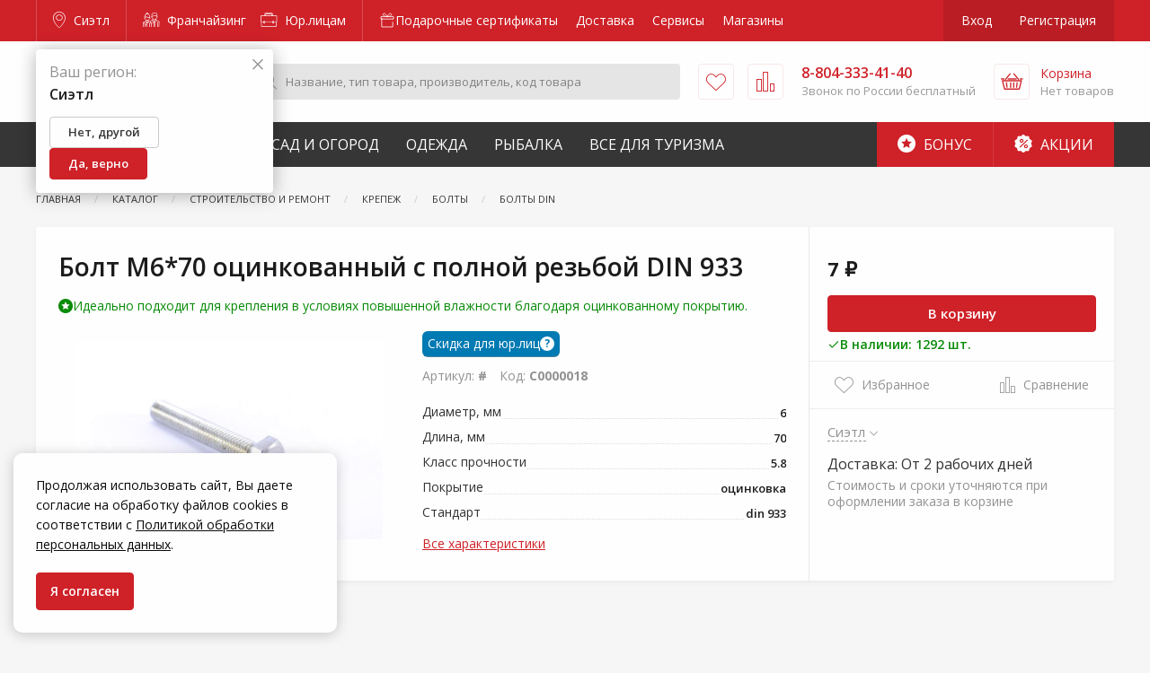

--- FILE ---
content_type: text/html; charset=utf-8
request_url: https://www.google.com/recaptcha/api2/anchor?ar=1&k=6LdUrQMaAAAAAE5xi2MYcbWxyP9CtGDiCae-c6v_&co=aHR0cHM6Ly96YWtyZXBpLnJ1OjQ0Mw..&hl=en&v=PoyoqOPhxBO7pBk68S4YbpHZ&size=invisible&anchor-ms=20000&execute-ms=30000&cb=ye41gy8e282v
body_size: 48582
content:
<!DOCTYPE HTML><html dir="ltr" lang="en"><head><meta http-equiv="Content-Type" content="text/html; charset=UTF-8">
<meta http-equiv="X-UA-Compatible" content="IE=edge">
<title>reCAPTCHA</title>
<style type="text/css">
/* cyrillic-ext */
@font-face {
  font-family: 'Roboto';
  font-style: normal;
  font-weight: 400;
  font-stretch: 100%;
  src: url(//fonts.gstatic.com/s/roboto/v48/KFO7CnqEu92Fr1ME7kSn66aGLdTylUAMa3GUBHMdazTgWw.woff2) format('woff2');
  unicode-range: U+0460-052F, U+1C80-1C8A, U+20B4, U+2DE0-2DFF, U+A640-A69F, U+FE2E-FE2F;
}
/* cyrillic */
@font-face {
  font-family: 'Roboto';
  font-style: normal;
  font-weight: 400;
  font-stretch: 100%;
  src: url(//fonts.gstatic.com/s/roboto/v48/KFO7CnqEu92Fr1ME7kSn66aGLdTylUAMa3iUBHMdazTgWw.woff2) format('woff2');
  unicode-range: U+0301, U+0400-045F, U+0490-0491, U+04B0-04B1, U+2116;
}
/* greek-ext */
@font-face {
  font-family: 'Roboto';
  font-style: normal;
  font-weight: 400;
  font-stretch: 100%;
  src: url(//fonts.gstatic.com/s/roboto/v48/KFO7CnqEu92Fr1ME7kSn66aGLdTylUAMa3CUBHMdazTgWw.woff2) format('woff2');
  unicode-range: U+1F00-1FFF;
}
/* greek */
@font-face {
  font-family: 'Roboto';
  font-style: normal;
  font-weight: 400;
  font-stretch: 100%;
  src: url(//fonts.gstatic.com/s/roboto/v48/KFO7CnqEu92Fr1ME7kSn66aGLdTylUAMa3-UBHMdazTgWw.woff2) format('woff2');
  unicode-range: U+0370-0377, U+037A-037F, U+0384-038A, U+038C, U+038E-03A1, U+03A3-03FF;
}
/* math */
@font-face {
  font-family: 'Roboto';
  font-style: normal;
  font-weight: 400;
  font-stretch: 100%;
  src: url(//fonts.gstatic.com/s/roboto/v48/KFO7CnqEu92Fr1ME7kSn66aGLdTylUAMawCUBHMdazTgWw.woff2) format('woff2');
  unicode-range: U+0302-0303, U+0305, U+0307-0308, U+0310, U+0312, U+0315, U+031A, U+0326-0327, U+032C, U+032F-0330, U+0332-0333, U+0338, U+033A, U+0346, U+034D, U+0391-03A1, U+03A3-03A9, U+03B1-03C9, U+03D1, U+03D5-03D6, U+03F0-03F1, U+03F4-03F5, U+2016-2017, U+2034-2038, U+203C, U+2040, U+2043, U+2047, U+2050, U+2057, U+205F, U+2070-2071, U+2074-208E, U+2090-209C, U+20D0-20DC, U+20E1, U+20E5-20EF, U+2100-2112, U+2114-2115, U+2117-2121, U+2123-214F, U+2190, U+2192, U+2194-21AE, U+21B0-21E5, U+21F1-21F2, U+21F4-2211, U+2213-2214, U+2216-22FF, U+2308-230B, U+2310, U+2319, U+231C-2321, U+2336-237A, U+237C, U+2395, U+239B-23B7, U+23D0, U+23DC-23E1, U+2474-2475, U+25AF, U+25B3, U+25B7, U+25BD, U+25C1, U+25CA, U+25CC, U+25FB, U+266D-266F, U+27C0-27FF, U+2900-2AFF, U+2B0E-2B11, U+2B30-2B4C, U+2BFE, U+3030, U+FF5B, U+FF5D, U+1D400-1D7FF, U+1EE00-1EEFF;
}
/* symbols */
@font-face {
  font-family: 'Roboto';
  font-style: normal;
  font-weight: 400;
  font-stretch: 100%;
  src: url(//fonts.gstatic.com/s/roboto/v48/KFO7CnqEu92Fr1ME7kSn66aGLdTylUAMaxKUBHMdazTgWw.woff2) format('woff2');
  unicode-range: U+0001-000C, U+000E-001F, U+007F-009F, U+20DD-20E0, U+20E2-20E4, U+2150-218F, U+2190, U+2192, U+2194-2199, U+21AF, U+21E6-21F0, U+21F3, U+2218-2219, U+2299, U+22C4-22C6, U+2300-243F, U+2440-244A, U+2460-24FF, U+25A0-27BF, U+2800-28FF, U+2921-2922, U+2981, U+29BF, U+29EB, U+2B00-2BFF, U+4DC0-4DFF, U+FFF9-FFFB, U+10140-1018E, U+10190-1019C, U+101A0, U+101D0-101FD, U+102E0-102FB, U+10E60-10E7E, U+1D2C0-1D2D3, U+1D2E0-1D37F, U+1F000-1F0FF, U+1F100-1F1AD, U+1F1E6-1F1FF, U+1F30D-1F30F, U+1F315, U+1F31C, U+1F31E, U+1F320-1F32C, U+1F336, U+1F378, U+1F37D, U+1F382, U+1F393-1F39F, U+1F3A7-1F3A8, U+1F3AC-1F3AF, U+1F3C2, U+1F3C4-1F3C6, U+1F3CA-1F3CE, U+1F3D4-1F3E0, U+1F3ED, U+1F3F1-1F3F3, U+1F3F5-1F3F7, U+1F408, U+1F415, U+1F41F, U+1F426, U+1F43F, U+1F441-1F442, U+1F444, U+1F446-1F449, U+1F44C-1F44E, U+1F453, U+1F46A, U+1F47D, U+1F4A3, U+1F4B0, U+1F4B3, U+1F4B9, U+1F4BB, U+1F4BF, U+1F4C8-1F4CB, U+1F4D6, U+1F4DA, U+1F4DF, U+1F4E3-1F4E6, U+1F4EA-1F4ED, U+1F4F7, U+1F4F9-1F4FB, U+1F4FD-1F4FE, U+1F503, U+1F507-1F50B, U+1F50D, U+1F512-1F513, U+1F53E-1F54A, U+1F54F-1F5FA, U+1F610, U+1F650-1F67F, U+1F687, U+1F68D, U+1F691, U+1F694, U+1F698, U+1F6AD, U+1F6B2, U+1F6B9-1F6BA, U+1F6BC, U+1F6C6-1F6CF, U+1F6D3-1F6D7, U+1F6E0-1F6EA, U+1F6F0-1F6F3, U+1F6F7-1F6FC, U+1F700-1F7FF, U+1F800-1F80B, U+1F810-1F847, U+1F850-1F859, U+1F860-1F887, U+1F890-1F8AD, U+1F8B0-1F8BB, U+1F8C0-1F8C1, U+1F900-1F90B, U+1F93B, U+1F946, U+1F984, U+1F996, U+1F9E9, U+1FA00-1FA6F, U+1FA70-1FA7C, U+1FA80-1FA89, U+1FA8F-1FAC6, U+1FACE-1FADC, U+1FADF-1FAE9, U+1FAF0-1FAF8, U+1FB00-1FBFF;
}
/* vietnamese */
@font-face {
  font-family: 'Roboto';
  font-style: normal;
  font-weight: 400;
  font-stretch: 100%;
  src: url(//fonts.gstatic.com/s/roboto/v48/KFO7CnqEu92Fr1ME7kSn66aGLdTylUAMa3OUBHMdazTgWw.woff2) format('woff2');
  unicode-range: U+0102-0103, U+0110-0111, U+0128-0129, U+0168-0169, U+01A0-01A1, U+01AF-01B0, U+0300-0301, U+0303-0304, U+0308-0309, U+0323, U+0329, U+1EA0-1EF9, U+20AB;
}
/* latin-ext */
@font-face {
  font-family: 'Roboto';
  font-style: normal;
  font-weight: 400;
  font-stretch: 100%;
  src: url(//fonts.gstatic.com/s/roboto/v48/KFO7CnqEu92Fr1ME7kSn66aGLdTylUAMa3KUBHMdazTgWw.woff2) format('woff2');
  unicode-range: U+0100-02BA, U+02BD-02C5, U+02C7-02CC, U+02CE-02D7, U+02DD-02FF, U+0304, U+0308, U+0329, U+1D00-1DBF, U+1E00-1E9F, U+1EF2-1EFF, U+2020, U+20A0-20AB, U+20AD-20C0, U+2113, U+2C60-2C7F, U+A720-A7FF;
}
/* latin */
@font-face {
  font-family: 'Roboto';
  font-style: normal;
  font-weight: 400;
  font-stretch: 100%;
  src: url(//fonts.gstatic.com/s/roboto/v48/KFO7CnqEu92Fr1ME7kSn66aGLdTylUAMa3yUBHMdazQ.woff2) format('woff2');
  unicode-range: U+0000-00FF, U+0131, U+0152-0153, U+02BB-02BC, U+02C6, U+02DA, U+02DC, U+0304, U+0308, U+0329, U+2000-206F, U+20AC, U+2122, U+2191, U+2193, U+2212, U+2215, U+FEFF, U+FFFD;
}
/* cyrillic-ext */
@font-face {
  font-family: 'Roboto';
  font-style: normal;
  font-weight: 500;
  font-stretch: 100%;
  src: url(//fonts.gstatic.com/s/roboto/v48/KFO7CnqEu92Fr1ME7kSn66aGLdTylUAMa3GUBHMdazTgWw.woff2) format('woff2');
  unicode-range: U+0460-052F, U+1C80-1C8A, U+20B4, U+2DE0-2DFF, U+A640-A69F, U+FE2E-FE2F;
}
/* cyrillic */
@font-face {
  font-family: 'Roboto';
  font-style: normal;
  font-weight: 500;
  font-stretch: 100%;
  src: url(//fonts.gstatic.com/s/roboto/v48/KFO7CnqEu92Fr1ME7kSn66aGLdTylUAMa3iUBHMdazTgWw.woff2) format('woff2');
  unicode-range: U+0301, U+0400-045F, U+0490-0491, U+04B0-04B1, U+2116;
}
/* greek-ext */
@font-face {
  font-family: 'Roboto';
  font-style: normal;
  font-weight: 500;
  font-stretch: 100%;
  src: url(//fonts.gstatic.com/s/roboto/v48/KFO7CnqEu92Fr1ME7kSn66aGLdTylUAMa3CUBHMdazTgWw.woff2) format('woff2');
  unicode-range: U+1F00-1FFF;
}
/* greek */
@font-face {
  font-family: 'Roboto';
  font-style: normal;
  font-weight: 500;
  font-stretch: 100%;
  src: url(//fonts.gstatic.com/s/roboto/v48/KFO7CnqEu92Fr1ME7kSn66aGLdTylUAMa3-UBHMdazTgWw.woff2) format('woff2');
  unicode-range: U+0370-0377, U+037A-037F, U+0384-038A, U+038C, U+038E-03A1, U+03A3-03FF;
}
/* math */
@font-face {
  font-family: 'Roboto';
  font-style: normal;
  font-weight: 500;
  font-stretch: 100%;
  src: url(//fonts.gstatic.com/s/roboto/v48/KFO7CnqEu92Fr1ME7kSn66aGLdTylUAMawCUBHMdazTgWw.woff2) format('woff2');
  unicode-range: U+0302-0303, U+0305, U+0307-0308, U+0310, U+0312, U+0315, U+031A, U+0326-0327, U+032C, U+032F-0330, U+0332-0333, U+0338, U+033A, U+0346, U+034D, U+0391-03A1, U+03A3-03A9, U+03B1-03C9, U+03D1, U+03D5-03D6, U+03F0-03F1, U+03F4-03F5, U+2016-2017, U+2034-2038, U+203C, U+2040, U+2043, U+2047, U+2050, U+2057, U+205F, U+2070-2071, U+2074-208E, U+2090-209C, U+20D0-20DC, U+20E1, U+20E5-20EF, U+2100-2112, U+2114-2115, U+2117-2121, U+2123-214F, U+2190, U+2192, U+2194-21AE, U+21B0-21E5, U+21F1-21F2, U+21F4-2211, U+2213-2214, U+2216-22FF, U+2308-230B, U+2310, U+2319, U+231C-2321, U+2336-237A, U+237C, U+2395, U+239B-23B7, U+23D0, U+23DC-23E1, U+2474-2475, U+25AF, U+25B3, U+25B7, U+25BD, U+25C1, U+25CA, U+25CC, U+25FB, U+266D-266F, U+27C0-27FF, U+2900-2AFF, U+2B0E-2B11, U+2B30-2B4C, U+2BFE, U+3030, U+FF5B, U+FF5D, U+1D400-1D7FF, U+1EE00-1EEFF;
}
/* symbols */
@font-face {
  font-family: 'Roboto';
  font-style: normal;
  font-weight: 500;
  font-stretch: 100%;
  src: url(//fonts.gstatic.com/s/roboto/v48/KFO7CnqEu92Fr1ME7kSn66aGLdTylUAMaxKUBHMdazTgWw.woff2) format('woff2');
  unicode-range: U+0001-000C, U+000E-001F, U+007F-009F, U+20DD-20E0, U+20E2-20E4, U+2150-218F, U+2190, U+2192, U+2194-2199, U+21AF, U+21E6-21F0, U+21F3, U+2218-2219, U+2299, U+22C4-22C6, U+2300-243F, U+2440-244A, U+2460-24FF, U+25A0-27BF, U+2800-28FF, U+2921-2922, U+2981, U+29BF, U+29EB, U+2B00-2BFF, U+4DC0-4DFF, U+FFF9-FFFB, U+10140-1018E, U+10190-1019C, U+101A0, U+101D0-101FD, U+102E0-102FB, U+10E60-10E7E, U+1D2C0-1D2D3, U+1D2E0-1D37F, U+1F000-1F0FF, U+1F100-1F1AD, U+1F1E6-1F1FF, U+1F30D-1F30F, U+1F315, U+1F31C, U+1F31E, U+1F320-1F32C, U+1F336, U+1F378, U+1F37D, U+1F382, U+1F393-1F39F, U+1F3A7-1F3A8, U+1F3AC-1F3AF, U+1F3C2, U+1F3C4-1F3C6, U+1F3CA-1F3CE, U+1F3D4-1F3E0, U+1F3ED, U+1F3F1-1F3F3, U+1F3F5-1F3F7, U+1F408, U+1F415, U+1F41F, U+1F426, U+1F43F, U+1F441-1F442, U+1F444, U+1F446-1F449, U+1F44C-1F44E, U+1F453, U+1F46A, U+1F47D, U+1F4A3, U+1F4B0, U+1F4B3, U+1F4B9, U+1F4BB, U+1F4BF, U+1F4C8-1F4CB, U+1F4D6, U+1F4DA, U+1F4DF, U+1F4E3-1F4E6, U+1F4EA-1F4ED, U+1F4F7, U+1F4F9-1F4FB, U+1F4FD-1F4FE, U+1F503, U+1F507-1F50B, U+1F50D, U+1F512-1F513, U+1F53E-1F54A, U+1F54F-1F5FA, U+1F610, U+1F650-1F67F, U+1F687, U+1F68D, U+1F691, U+1F694, U+1F698, U+1F6AD, U+1F6B2, U+1F6B9-1F6BA, U+1F6BC, U+1F6C6-1F6CF, U+1F6D3-1F6D7, U+1F6E0-1F6EA, U+1F6F0-1F6F3, U+1F6F7-1F6FC, U+1F700-1F7FF, U+1F800-1F80B, U+1F810-1F847, U+1F850-1F859, U+1F860-1F887, U+1F890-1F8AD, U+1F8B0-1F8BB, U+1F8C0-1F8C1, U+1F900-1F90B, U+1F93B, U+1F946, U+1F984, U+1F996, U+1F9E9, U+1FA00-1FA6F, U+1FA70-1FA7C, U+1FA80-1FA89, U+1FA8F-1FAC6, U+1FACE-1FADC, U+1FADF-1FAE9, U+1FAF0-1FAF8, U+1FB00-1FBFF;
}
/* vietnamese */
@font-face {
  font-family: 'Roboto';
  font-style: normal;
  font-weight: 500;
  font-stretch: 100%;
  src: url(//fonts.gstatic.com/s/roboto/v48/KFO7CnqEu92Fr1ME7kSn66aGLdTylUAMa3OUBHMdazTgWw.woff2) format('woff2');
  unicode-range: U+0102-0103, U+0110-0111, U+0128-0129, U+0168-0169, U+01A0-01A1, U+01AF-01B0, U+0300-0301, U+0303-0304, U+0308-0309, U+0323, U+0329, U+1EA0-1EF9, U+20AB;
}
/* latin-ext */
@font-face {
  font-family: 'Roboto';
  font-style: normal;
  font-weight: 500;
  font-stretch: 100%;
  src: url(//fonts.gstatic.com/s/roboto/v48/KFO7CnqEu92Fr1ME7kSn66aGLdTylUAMa3KUBHMdazTgWw.woff2) format('woff2');
  unicode-range: U+0100-02BA, U+02BD-02C5, U+02C7-02CC, U+02CE-02D7, U+02DD-02FF, U+0304, U+0308, U+0329, U+1D00-1DBF, U+1E00-1E9F, U+1EF2-1EFF, U+2020, U+20A0-20AB, U+20AD-20C0, U+2113, U+2C60-2C7F, U+A720-A7FF;
}
/* latin */
@font-face {
  font-family: 'Roboto';
  font-style: normal;
  font-weight: 500;
  font-stretch: 100%;
  src: url(//fonts.gstatic.com/s/roboto/v48/KFO7CnqEu92Fr1ME7kSn66aGLdTylUAMa3yUBHMdazQ.woff2) format('woff2');
  unicode-range: U+0000-00FF, U+0131, U+0152-0153, U+02BB-02BC, U+02C6, U+02DA, U+02DC, U+0304, U+0308, U+0329, U+2000-206F, U+20AC, U+2122, U+2191, U+2193, U+2212, U+2215, U+FEFF, U+FFFD;
}
/* cyrillic-ext */
@font-face {
  font-family: 'Roboto';
  font-style: normal;
  font-weight: 900;
  font-stretch: 100%;
  src: url(//fonts.gstatic.com/s/roboto/v48/KFO7CnqEu92Fr1ME7kSn66aGLdTylUAMa3GUBHMdazTgWw.woff2) format('woff2');
  unicode-range: U+0460-052F, U+1C80-1C8A, U+20B4, U+2DE0-2DFF, U+A640-A69F, U+FE2E-FE2F;
}
/* cyrillic */
@font-face {
  font-family: 'Roboto';
  font-style: normal;
  font-weight: 900;
  font-stretch: 100%;
  src: url(//fonts.gstatic.com/s/roboto/v48/KFO7CnqEu92Fr1ME7kSn66aGLdTylUAMa3iUBHMdazTgWw.woff2) format('woff2');
  unicode-range: U+0301, U+0400-045F, U+0490-0491, U+04B0-04B1, U+2116;
}
/* greek-ext */
@font-face {
  font-family: 'Roboto';
  font-style: normal;
  font-weight: 900;
  font-stretch: 100%;
  src: url(//fonts.gstatic.com/s/roboto/v48/KFO7CnqEu92Fr1ME7kSn66aGLdTylUAMa3CUBHMdazTgWw.woff2) format('woff2');
  unicode-range: U+1F00-1FFF;
}
/* greek */
@font-face {
  font-family: 'Roboto';
  font-style: normal;
  font-weight: 900;
  font-stretch: 100%;
  src: url(//fonts.gstatic.com/s/roboto/v48/KFO7CnqEu92Fr1ME7kSn66aGLdTylUAMa3-UBHMdazTgWw.woff2) format('woff2');
  unicode-range: U+0370-0377, U+037A-037F, U+0384-038A, U+038C, U+038E-03A1, U+03A3-03FF;
}
/* math */
@font-face {
  font-family: 'Roboto';
  font-style: normal;
  font-weight: 900;
  font-stretch: 100%;
  src: url(//fonts.gstatic.com/s/roboto/v48/KFO7CnqEu92Fr1ME7kSn66aGLdTylUAMawCUBHMdazTgWw.woff2) format('woff2');
  unicode-range: U+0302-0303, U+0305, U+0307-0308, U+0310, U+0312, U+0315, U+031A, U+0326-0327, U+032C, U+032F-0330, U+0332-0333, U+0338, U+033A, U+0346, U+034D, U+0391-03A1, U+03A3-03A9, U+03B1-03C9, U+03D1, U+03D5-03D6, U+03F0-03F1, U+03F4-03F5, U+2016-2017, U+2034-2038, U+203C, U+2040, U+2043, U+2047, U+2050, U+2057, U+205F, U+2070-2071, U+2074-208E, U+2090-209C, U+20D0-20DC, U+20E1, U+20E5-20EF, U+2100-2112, U+2114-2115, U+2117-2121, U+2123-214F, U+2190, U+2192, U+2194-21AE, U+21B0-21E5, U+21F1-21F2, U+21F4-2211, U+2213-2214, U+2216-22FF, U+2308-230B, U+2310, U+2319, U+231C-2321, U+2336-237A, U+237C, U+2395, U+239B-23B7, U+23D0, U+23DC-23E1, U+2474-2475, U+25AF, U+25B3, U+25B7, U+25BD, U+25C1, U+25CA, U+25CC, U+25FB, U+266D-266F, U+27C0-27FF, U+2900-2AFF, U+2B0E-2B11, U+2B30-2B4C, U+2BFE, U+3030, U+FF5B, U+FF5D, U+1D400-1D7FF, U+1EE00-1EEFF;
}
/* symbols */
@font-face {
  font-family: 'Roboto';
  font-style: normal;
  font-weight: 900;
  font-stretch: 100%;
  src: url(//fonts.gstatic.com/s/roboto/v48/KFO7CnqEu92Fr1ME7kSn66aGLdTylUAMaxKUBHMdazTgWw.woff2) format('woff2');
  unicode-range: U+0001-000C, U+000E-001F, U+007F-009F, U+20DD-20E0, U+20E2-20E4, U+2150-218F, U+2190, U+2192, U+2194-2199, U+21AF, U+21E6-21F0, U+21F3, U+2218-2219, U+2299, U+22C4-22C6, U+2300-243F, U+2440-244A, U+2460-24FF, U+25A0-27BF, U+2800-28FF, U+2921-2922, U+2981, U+29BF, U+29EB, U+2B00-2BFF, U+4DC0-4DFF, U+FFF9-FFFB, U+10140-1018E, U+10190-1019C, U+101A0, U+101D0-101FD, U+102E0-102FB, U+10E60-10E7E, U+1D2C0-1D2D3, U+1D2E0-1D37F, U+1F000-1F0FF, U+1F100-1F1AD, U+1F1E6-1F1FF, U+1F30D-1F30F, U+1F315, U+1F31C, U+1F31E, U+1F320-1F32C, U+1F336, U+1F378, U+1F37D, U+1F382, U+1F393-1F39F, U+1F3A7-1F3A8, U+1F3AC-1F3AF, U+1F3C2, U+1F3C4-1F3C6, U+1F3CA-1F3CE, U+1F3D4-1F3E0, U+1F3ED, U+1F3F1-1F3F3, U+1F3F5-1F3F7, U+1F408, U+1F415, U+1F41F, U+1F426, U+1F43F, U+1F441-1F442, U+1F444, U+1F446-1F449, U+1F44C-1F44E, U+1F453, U+1F46A, U+1F47D, U+1F4A3, U+1F4B0, U+1F4B3, U+1F4B9, U+1F4BB, U+1F4BF, U+1F4C8-1F4CB, U+1F4D6, U+1F4DA, U+1F4DF, U+1F4E3-1F4E6, U+1F4EA-1F4ED, U+1F4F7, U+1F4F9-1F4FB, U+1F4FD-1F4FE, U+1F503, U+1F507-1F50B, U+1F50D, U+1F512-1F513, U+1F53E-1F54A, U+1F54F-1F5FA, U+1F610, U+1F650-1F67F, U+1F687, U+1F68D, U+1F691, U+1F694, U+1F698, U+1F6AD, U+1F6B2, U+1F6B9-1F6BA, U+1F6BC, U+1F6C6-1F6CF, U+1F6D3-1F6D7, U+1F6E0-1F6EA, U+1F6F0-1F6F3, U+1F6F7-1F6FC, U+1F700-1F7FF, U+1F800-1F80B, U+1F810-1F847, U+1F850-1F859, U+1F860-1F887, U+1F890-1F8AD, U+1F8B0-1F8BB, U+1F8C0-1F8C1, U+1F900-1F90B, U+1F93B, U+1F946, U+1F984, U+1F996, U+1F9E9, U+1FA00-1FA6F, U+1FA70-1FA7C, U+1FA80-1FA89, U+1FA8F-1FAC6, U+1FACE-1FADC, U+1FADF-1FAE9, U+1FAF0-1FAF8, U+1FB00-1FBFF;
}
/* vietnamese */
@font-face {
  font-family: 'Roboto';
  font-style: normal;
  font-weight: 900;
  font-stretch: 100%;
  src: url(//fonts.gstatic.com/s/roboto/v48/KFO7CnqEu92Fr1ME7kSn66aGLdTylUAMa3OUBHMdazTgWw.woff2) format('woff2');
  unicode-range: U+0102-0103, U+0110-0111, U+0128-0129, U+0168-0169, U+01A0-01A1, U+01AF-01B0, U+0300-0301, U+0303-0304, U+0308-0309, U+0323, U+0329, U+1EA0-1EF9, U+20AB;
}
/* latin-ext */
@font-face {
  font-family: 'Roboto';
  font-style: normal;
  font-weight: 900;
  font-stretch: 100%;
  src: url(//fonts.gstatic.com/s/roboto/v48/KFO7CnqEu92Fr1ME7kSn66aGLdTylUAMa3KUBHMdazTgWw.woff2) format('woff2');
  unicode-range: U+0100-02BA, U+02BD-02C5, U+02C7-02CC, U+02CE-02D7, U+02DD-02FF, U+0304, U+0308, U+0329, U+1D00-1DBF, U+1E00-1E9F, U+1EF2-1EFF, U+2020, U+20A0-20AB, U+20AD-20C0, U+2113, U+2C60-2C7F, U+A720-A7FF;
}
/* latin */
@font-face {
  font-family: 'Roboto';
  font-style: normal;
  font-weight: 900;
  font-stretch: 100%;
  src: url(//fonts.gstatic.com/s/roboto/v48/KFO7CnqEu92Fr1ME7kSn66aGLdTylUAMa3yUBHMdazQ.woff2) format('woff2');
  unicode-range: U+0000-00FF, U+0131, U+0152-0153, U+02BB-02BC, U+02C6, U+02DA, U+02DC, U+0304, U+0308, U+0329, U+2000-206F, U+20AC, U+2122, U+2191, U+2193, U+2212, U+2215, U+FEFF, U+FFFD;
}

</style>
<link rel="stylesheet" type="text/css" href="https://www.gstatic.com/recaptcha/releases/PoyoqOPhxBO7pBk68S4YbpHZ/styles__ltr.css">
<script nonce="Au6xnBEQGZIwWGHwFL5jEA" type="text/javascript">window['__recaptcha_api'] = 'https://www.google.com/recaptcha/api2/';</script>
<script type="text/javascript" src="https://www.gstatic.com/recaptcha/releases/PoyoqOPhxBO7pBk68S4YbpHZ/recaptcha__en.js" nonce="Au6xnBEQGZIwWGHwFL5jEA">
      
    </script></head>
<body><div id="rc-anchor-alert" class="rc-anchor-alert"></div>
<input type="hidden" id="recaptcha-token" value="[base64]">
<script type="text/javascript" nonce="Au6xnBEQGZIwWGHwFL5jEA">
      recaptcha.anchor.Main.init("[\x22ainput\x22,[\x22bgdata\x22,\x22\x22,\[base64]/[base64]/[base64]/bmV3IHJbeF0oY1swXSk6RT09Mj9uZXcgclt4XShjWzBdLGNbMV0pOkU9PTM/bmV3IHJbeF0oY1swXSxjWzFdLGNbMl0pOkU9PTQ/[base64]/[base64]/[base64]/[base64]/[base64]/[base64]/[base64]/[base64]\x22,\[base64]\\u003d\\u003d\x22,\x22ZcOPTcOQwqtgw7rDizIWw67DkcK1fiXCvsKIw4B2wq7CrMKRFcOEb3PCvinDuy/Co2vCvA7DoX5qwp5Wwo3DmMObw7kuwpIDIcOIKw9Cw6PClMOKw6HDsFdhw54Rw7jCuMO4w41VeUXCvMKebcOAw5EFw4LClcKpKMKhL3tfw7MNLHc9w5rDsXjDugTCgsKTw4IuJkfDksKYJ8OFwq1uN1jDkcKuMsKtw6fCosO7ZcKtBjMHZcOaJDk2wq/[base64]/DrcKTwrVqRlB2LywZwo/[base64]/[base64]/[base64]/[base64]/[base64]/DmcOsw58bw6PDhsKANcOWRypuTsOuwoQuKHrDtcO3AMK6wrnCrDkaGsOuw4oeW8Kpw7U0fAtiwrRyw6DDomp4FsOTw4rDhsONHsO/w55Iwr5Gwpklw4ZyIQkZworCksKubC7ChSAbYMOFIsOHYcKNw5w3JiTCksOjw7LCuMK9w7jClzjCrx3DpgLDu0/CmRjCm8OVwozDrmrDh3pjdMKNwq/CvBbCjx3Du1xiw6Udwr3CosK6w57DtR4KeMO2w5bDscKHYsOJwq3DucKXw4XCu2ZMw4Jpw65yw7V+wpfCqBVMw4xtGXDDu8OAUxnCnkPCucO/DcOLw4F/w7FDHMOcwoDDmMOuBlvCsxkROiTDkDpdwrwww6bDsnUtIlLCgUwfLcO+fURhwoRJVGEtwrTDssK/[base64]/DgHbCmSHDuWTCnA3DqcKVasK+Tgglw6YeNzhDw4wDw50jJMKnCyUTRmA9KRUHwpzCgkLDqSjCp8KEw6Edwq0Ow6LDpMKsw6NKZsOlwq3DnMOQIQrCjkzDocKdwoMewoUmw6EbBE7Cqmh4w4ceXQjCmsOPMMOMR3nCvmgaLsO0wrIfU00pMcOkwpnCtws/wqzDkcKuw6jDrsOmNT5ySMK5wonCusOUfiDCisOhw6vCqhTCpsOzwrnCv8Ktwq8ULxPCvMK+fcKkTSDCg8K4woLCrh98wpfDrhZyw53DsA5qwq3ChsKHwpR3w4IjwqbDqsK5ZMOiw4DDrSlMwowtwrVnwp/Dv8KBw7hKw6RLN8K9MTrDmgLDjMOiw79mw4QCwr0pwos8fwAGIMK5BMKOw4UGNUbDiC/[base64]/DncK3WcOZw4vCv8OtwpB8w53CqMO/[base64]/DoBnDsl/[base64]/T0zCnB3DpwhSw5jDkBkkwqPDmXsuwpXCn21lw5TCngM1wqkXw7Uvwos+wop/w4w/D8K0w6/[base64]/[base64]/wroPwo3CgMO8NQgLXSNUK8K3wrTDg0nDjF/[base64]/DpzrDr2tXWVLDuS/CmlpSfRcuw7TDhsOxTGrDiUh7LDJVKMOHwpfDgQltwoIVwqgcwpsLw6HDs8K3CnDDjsKTw4scwqXDg3USw7NPEn40bXHDuWHCgndnw4B2QcKoIActwrjCusOPwoPCvyoNGsOxw4lhdFU3wp7CssKDwoPDp8OAwp7Dl8Ogw5/Du8OHDmxtw6nCujViKSrDocOLG8Ogw5fDiMOnw7pJw4/CkcKxwr7CgMKbXmrCmhlUw7bCqTzCjnDDncO+w5VOTcKoasK9d17CmhZMwpPCu8OMw6Nmw6nDiMOJwofDo04SdMO3wr/CkcOrwolgVcOFbHLCisK/dy/DiMKEW8KkRkVQZXl5w7YOBHxwTMOzecKcw7bCtMKAw5cKTcK2TMKwChlKK8KMw7HDklXDinrCv13Cq1ByKcOXS8OQw7IDw7Z6wphDBQ3ChMKLXA/Dp8KKesK7w65BwqJFJ8KAw4LCksOSw5HDnCnDsMKkw7TCk8KOaFnCqH4adMOtwrPCl8KpwqB1VB09DkHCrC9uw5DDkFIYw7vCjMODw4TCmMOXwqvDn2nDsMOFw77Dv2fDq1/Ci8ORIwxVwoM5TnLChMOWw4nCtELDqVvDv8OGPQBewoMvw50oHBkNa0cvcz5+KsKsHcKgUMKvwpXCoS3CtMO+w4R2NjNyI13CuVUAw6PCsMOmw5DCu3lbwqTCrS9ew6DDmQR4w5dkccKewol/[base64]/Di0jCn8KyHMKEwrrDscO3wpfCgsOFHFvCnsK1VjjCpcOLwrYGwqTDgMK5w41YYcOFwrtiwo87wp3DqncNw7xIY8Kywp4DD8Kcw7XCicKJwoUEwojDpcOhZsK2w71swpjCvSgjI8Oiw484w7rCp3jCj1fDmjQRwpBnbnjDi3/DhBoMwpLDncOSLCokw6oABmnCn8Ozw6rCrwbDuhfDgijCvMOFwpFOw5g8wqDCtF7Ci8KnVMKxw5kYSVluw5tIw6N6awkIWcKCwpl+wqLDv3Igwp7CvD3Cg07CgjJtwrXDvMKSw4/ChDUvwrJ8w7pFBMOjwoDDkMO5wrzDr8O/a0saw6DCmcK2WB/DtMONw7cww6HDoMKhw69GRkjDlsKEMg7Cp8K9wrt5dSZaw71GG8Ocw5/ClcKMKXEawq8iXsOSwpZoAA56w51lQUHDisKbfRPDulIzVcO/wqTCr8Oxw6HDmsO5w4VYw5DDicOywrBRw5PDo8ODwrrCpMOlXDtkw6TDkcOZwpbDgSoAZwFMw7LCnsKJOFXCt2fDlMObFmLChcO/[base64]/Di8KFPiJNw7UDesKuwpcIccKqXn5nE8O2E8O3G8OowpbDmz/CiEYaVMOyfxDDucKLwpTDi3V9wpVtDcOLLsOBw7zCnyhyw4/CvUZ/w67CjsKSwqTDucOywp3CuFPDrAZZw4nCny3ChsKKHmg1w5bDoMK5C1TCmMKvw5M6I2TDpGrDosKewq3CiiEMwqPCrBfCo8OCw4wswrglw7LDtj0AAcK5w5zClX4vO8KfaMKjDUzDmMKLTD/DksKFw5NxwpQFIh7Ch8K/wqIhTcO6w7kKTcO2ZsOQGMODJQp8w58YwpFdw5PDuFnDrQ3ClsKFwo/Cl8KTH8Klw4jCsjfDucOHb8OZfWkXFSIAGMKHw57CoCgfwqLCo2nCgVTCmStPw6TDt8KUw5ozAXEYw6bCrHPDqsKzJ1lpw4N+RMKOw5E6woJ8w5vDmGnDsUhWwoQZw6Qbw5PDgcKVwrbClsOawrd6HcOUwrPDhxrDicKSX3vChC/ChsO/Tl3CiMK7fCTCisKswotqETglw7LCtUxrDsOlT8Ocw5rCjBfCp8OlUcK3wqHCgythPBnCgQrDp8KYwr95wqbCisOJwrvDsDrDq8Ocw7zCuRgDwr/Co0/Dr8KOAhU5AgHDjMO4S3rCrMKvw6Jzw5LCqh9Xw7ZYw7jDj1LCvMOIwr/CnMObQ8OaWsOmK8OaPMKmw4RTFsO+w4XDlTM7UMOEbsOZZ8OWFMOoAAXCvcK/wr44AyHCjjrDncOyw43CjyAGwqNUwp7DixjCnSdDwrvDoMKjw6/DnUNLw4RACcOnAMONwpsFWcKSNhsaw5vCmF7DucKKwpMfJsKsJjkYwokxwpwnByfDsg8ow5R9w6Row4vCrVHCjn9aw7nDsh8oJkvCk2lkwq3CnwzDhnHDu8KhGUNewpbCjzrCkQjDqcKbwqrCrsKyw6swwrtiP2HCsF1/wqXCucKTLsOTworCoMK7w6QFHcOrQ8Kiw6x/w5YVSiY0ZQfDvcKbw4/DvRvDkmLCsmTCjTAiWAIpUzfDrsK+d397w47Dv8KWw6AmFMOnwrQKVyrCoEEzw5TCncOEw5/DrExfZTrCpkhWwr8gHsOEwqPCrSrDtcOSw6k2wp8Sw6U2wogAwqjCosKjw7XCv8OaJsKgw45Hw7/CuyBeTcOWKMK0w5fDp8KNwobDoMKLSsOdw5rCpzVowp95w4hLRjbCrmzDnh8/cCsIwohGNcOYasOzw7VjJMK0GsOVSgcrw7DCi8KZw7fDqlHDhDfDu2tcw7VYwoBFwobCqzU+wr/CtA09JcKXwrpww47CjsOAw7EQw5V/K8OzBBfCmFRqYsK3NBV5woTDvsOpPsOhdVNyw7wDTsOPGsK2wrU2w5zDt8OZDiAWwq0Qwp/CjjbDhcOSeMOvOxPDjcO3w5l1w4sswrLDtErDjxdyw7IydQXDkRJTPMO8w6vCogtAwqnDjcOEBGJxw5vCv8O9wpjDisOYckFzwoE/[base64]/CocOqT3ExwqbDrsKMw5pOCMObwqlWw4bCv8KPwrBiw4YJw5rCgMObWznDoCbDqMOYWU90wqVpNzfDgsKoDcO6w4Egwo8ew6rDgcKiwohvwqHCnsKfw5rCk2glfQ/Ch8OJwq7Dqmc9w6hNwp3DimkhwoTDolLCu8KVwrNmw63DicKzwpgcSMKZI8OrwqvCu8K4w7BtCE4ww5IDw5bDsQ/CogUmWBAhMlXCksKHSsKzwr9zLcKXScOeb2pJXcOQfwQbwrBJw7c/S8K/dMOUwobCrWjCtTwFAMKhwqzDihobR8KnDMO+f3ggw7nDosObEmPDqsKGw44yVTnDmcKqw7RFVcO/[base64]/Cn2MXX8OhV8KyLcOyw6UDF8OaOMKBwqzDs37CicKIw5dBwpXCgGIGFCTDlMKMwodlRWEHw7Qiwq4LbcOKw5HDhGJPw6cyPFHDv8KOw7ESwoDDnMKzHsK4bx4ZN3paQ8OSwpLCh8KqShlsw7hAw5/[base64]/CksKGL8KYw4kPehtSwoFLJjMhw77CtMK6w6HDlcKhwr7DjcKbwq9LQ8Omw7/CjsOdw5pkTCHDsmEwFnEQw60Sw6BswoHCs2bDu0YxTg3DgcOeVlbCijTCtcKxERPCisKdw6rDuMKfIVxrLX1oKMKsw40KHBbChn5gw4rDhURmw5oCwoXDssOQe8O/w6nDh8KgHnnCqMOMK8KwwotPwobDmsOXFUbDo0EEw4jDlhEeFsKXU0Iww6rDisOtwo/Dt8KsRinCvmJ6dsO+B8KCesOow49jGSvDk8OSw6LDuMOowrDCvcK0w4EmOsKZwovDm8OUeDbCu8KLd8KPw61gw4fCgcKiwrU9E8KvX8Ojwp4iwqrCrsKEPGDDsMKTw7PDpH8BwqxCR8OwwqYyW0vDsMOJRWBnwpfCmWI8w67DoFjCvD/[base64]/DiMKJw7cgI8Ohw4XDlj/Co8Ogwp/Cq8ORw4fDnsKGw4PCo8KOwrQQw49NwrXCjcKBYVrDncKYMW1Vw5IRICMSw7zDh03ClEnClcOdw4oyTCbCsi5xw7LCsV/Dn8KZYsKZOMKBfifDl8K4ASrDj2oNFMKrCMOCwqA3w795bSQiwrlNw4kfdcOsH8KLwoFVLsOTw6DDu8K6Kw8Dw7g0w5zDsDREw5fDtMKhThrDqMKjw6o1FcOIFMKKwq3DisOfJcOLDwxwwo0QDsOhfcKSw77Chxt/wqRbHnxlwq3Dq8KVDsKiwpIKw7TDmcOywqnCqQxwEsO3acORLhHDoHDCrMOkw6TDucKnwpLDjsOjLlxpwphbZgFARcOpegnCgcOdeMOzSsOBw6LDt07CmEJvwqhUw70fwrnDr1YbCcODwqnDj11ww75FQ8Kqwp3CjMOFw4JSPcKDPD5OwqTDmsKZQsO/dcKFNcKcwrI1w67DtVkmw59VLyA3w6/Dm8OnwoLDnEZFfsOUw4DDmMKRQsOBOsOgRGMTw55Ww57CpMOlw7jCvMOmcMOuwpFGw7kXTcONw4fCqW1vP8OFDsOsw45FG1fCnXHDnUrCkGvDjMKHwql4w4vDqsKhw6pFKGrCuXvDjkYxw6pDYTnDiljCp8Kew6N/[base64]/FsOyw4FoAQjDsFJow6LCtyDCiMOSw5YWFgbDv2VYwpZ0wp0OOMOTMMO9wq4hw4N9w5VUwpxubkLCrgrCoTnDrnlDw5PDu8KVR8Ocw5/[base64]/ChsOPwqoTwp3CoUcbwqnCmsOgwo7ClMO+woTChMOzDMKoTsOra0smD8O9JcKbU8KRw6c2w7N2RA12esKww6VuasK3w4TCosOwwqAIYRDCn8OrV8O0wrHDsGPDgW4IwokJw6BtwrBic8OcRMOhw4IcQ0fDj1HCpTDCucOdSCVOUSw7w5/CtUdMA8KowrJ4w6U2wr/DkH3DrcOSacKqF8KJOcOww5stwqAlc2NcHHp/[base64]/CpsKkW37CsjZQwonDlVFdw70MXcOrEMKSDx8rwp1JecOowprCqMKnOMOVF8O4wrRvf2/[base64]/DswXDuUzDsDrCo1RIwrYCW28HUsKmw7jDhHjDgjUWw4jCrlzDlcOsbcKqw7RcwqnDnMKywpI7wp/CksKCw7Jfw6trwonDnsOjw4/[base64]/Ds8K4Bx7DlsOnLsOqTMK6O1plwpjCsVrDmQEhw7PCkcOewr1+LMOmBx1tRsKUw6EywrfCtMO8MMKueT9Vwq/CrGPDmhAUMyDDmMOKwp48w7tCw63Dn3/CkcOYScO0wowebMOBPsKiw5zDu087Z8KBd2PDuQTDlSJtYMO/[base64]/wo0Zwp/CtcOhScOIwo/DhMOHwqvClcKoO8KHwq14asOrwrvDucOgwoLDvMOIw48YNMOddsOww5bClsKhw4dGw4/[base64]/DlEhJwoEdwoJbwqolwojCpm/CpMK+RCfCrl3DqcO5KkrCvsKeYB/[base64]/Q07DuE/DjMKFaiouMHLDt8Kvf8OeCiA3ZxwHSmTDpMORRWYpIglwwozDjX/DkcKtw4kew7nCkVlnwoMIwosvX1LDp8K8PsKwwo7CsMK6W8OYZ8OkDB1ILw1WUxdTw7TDpXHCiQh1HRzDu8KgHU7DvcKde1TCtxwEbsKrU0/DqcKxwrnCtWw6ZcKaScOGwq8sw7TCicOsYRs+wpTCscOCwq40TAfCvcKzwpRnw5HCncKHOMOdDjwSwrrDpsKPw6ddwrDCp3nDoyQXWcKgwooFPG15FcOSYMKNwoHDhMKEw7LDlMKFw69ywoPCjsO5HsOhHcOEagTCocOuwrxZwo0Owp4GdQLCuzHCtQR2e8OsF2/DiMKmAsK1eSfCt8OtH8O5WHzDvMOAdwfDqA3DicK/NcKiDGvDqsKDZHQwf3Jxf8ODGCYzw7hsBsKXw7BCwo/Cvlg7w67CkcKkw4bCt8KCO8K7aD8zMxENWQ3DpcOGGU8LKcOkZwfCtcKCw7LDu2Iiw6DCi8KpHC8Fw68RMsKcYsKRaxvCosKwwowZFUHDosOpPcK5w50mwojDgRbCvwbDjQtJw4IbwonDvMOJwrg6BXbDkMO8wqnDuS91w6LDgMKSA8Kaw7rDqxzDisO+wp/CrsK6wrnDhsOewrDDkmHDq8Osw4dAeDh3wpTCksOmw4zDpykWOm7CpVllYcKic8OUw4bDkcOwwrYKw7gRFcOWW3DCpCnCsgPCnMKvKsK1w6d9I8K6SsO4w6fCosOiB8ONWcO0w4bCimwNJMKURTPCsE7DkXvDgH0ow7UlElPDs8Kgwr3Du8O3AMKHBcO6RcKWZMO/OHxew4QpX1cBwqTChMOSIR3DksKhBsOHwqIEwpstccO5wrfDoMK5CsKNOnrDlMKZKV5NRW/CuE8ew5EWwqXDjsK+R8KeTcKlwr4LwoxKGg0TOjDDicObwrfDlMKje3BNKcOVOCRRw590Ayh3AcOJH8OCGgjDtWPCmhk7w6/CgkHClgTDt3wrw6V5Ym5FKcKfD8OwFwgEfRMFQcOVworDqWjDvcOvw5DDvUjChcKMwpQaIXDCjMKAKsKaYTR2w5d9wpLCkMKqw5bDsMKvw7FSasOww7N5KcO5PkBARW7CqVfCrznDqMKOwpjCgMKXwrTCoThoM8O1eSnDrsKVwr1zMXvDoljCuX/[base64]/Djgpuw57DosKxUWvCrgdhNxfCp8Ovf8OVw5TCs8OAwok8D2rDosO3w4XCkMK7RsK5KgbCunNLw7p3w5LCjsKywqHCu8KOU8Ogw6F/wrU8wonCoMOYekdsG0hYwoksw5wLwqHCu8KsworDlETDhkbDsMKbKyXCjcKCa8O7ZMKSbsK5YyvDtsOBwopjwqvChGw1EiXCmcOUw5ctVcKbdUvCli/[base64]/Cm13ClQQCEXbCnMK7wrsKwoB6b8OACwfChMOyw53DssOMQFrDi8OOwoRQwrJjGhlIOMOidSpewqzDp8OREygSGVpLXsKjSsOyFhDCpAMUbcK/NsK4b1smwr/DrMKeasOSw4tBdBzDnGlmennDpcOWwr3DoyLCnFrDtk/CusOTEhBzY8KHSCVMwpwYwr/[base64]/Dm0/Cjkl8w5AZwqhFw7NzwojDjysLU8KaY8O3w5vDusOiw4FJwofDlcKzwovDvVYnwpxow7nDhRjClknDikbCmHbCp8O8w5fDvMKOGHBWw6w9wqXDjhHChMOiwr/DuiN2G0bDisOgTlMDJMKMOB0ywpnCuAzCkcKrSW7CqcOHdsOyw6zCu8K8w4LCl8OkwqXDl3xDwro6F8Kpw5YTw6l4woPCtFnDjsOdUjvCqcOJbUDDqsOiSFZ7JsOXT8K2wq/CosOsw7bDmB1MLFXDnMKpwr1lwqbCgkfCt8Otw67DhsOzwokyw4fCvcOJVxXDm0J0SSXDqA56w5dTEgvDoSnCjcKyfHvDnMK4wpUFAThEI8O0MsKQw6vDu8K6woHCmkUpZk3Dl8O+C8OFwqZIYzjCpcK4wrHDtw87Bw/CpsOnBcKhwr7Dl3JwwrV4w53CnMO/UcKvw4rCpXbCsSMnw5XDhyphwrzDt8KTwr3Cp8KaRcO/wpzCqEbCg0LCm0lUw4XDiyTDqMOMQXNGEcKjw5jDmA8+GQfDoMOIKsK2wpnDggLDuMOjFsOgIWEWQ8O/UMOgPHcxQ8KPEcKRwoXCgMKvworDuSlBw6dYwr/Dg8OTPcKyTsKFCMOzGsOlZsKQw4rDvX7Cl2LDqm1oIMKMw4HDgsKlwo/[base64]/Cj8Klf8Oww7cvQ8Kjwr0Uw7UVw7jDicOKPXI3wr/CncObwpowwrLCoQnDhcKhFyHDnTRkwqbDjsK8w4xMw5FuNcKAMApXYWNDOcOYKcKJwp8+TSPCu8KJY1/[base64]/[base64]/Cnk52KVUKw5/[base64]/[base64]/CqWfDjUPDtMKbw4XDgMO8LMO1wpA4YcOdPsOww47Cn0DCq09xLMKBw6Y4LD9kXkInPcOZblzDq8KLw7c6w59dw6VlewrDnT/DksK6w4rChAUjw7HDhQFiwpjDoUfDuiAzbCLDrsKXw4TCi8KWwphuw6/[base64]/DmizDpMO/wqgcw5liX8O/CMKZdkPCv8KSw5nDkFctcwYZw4QqfMK0w7nCqsOafGl1w6Z0JsOQXV/Dp8OKwrBvQ8OVXnTCl8KyM8KZL0wgT8KPMxsYHD1pwovDrcKAbcOUwo1RXQfCpzvDgMK4SlwRwoIiXMOfBB7CrcKaWQJdw6rDocKAZGcsKMKRw4NHbRJnBMK+RmbCplfCjQ18RGbDgSY7wp14wqAhCC0/[base64]/[base64]/Chg4uY2XCq2jDqk1aG0DCt8Ovw7PDn8KuwqLCplo9w6/[base64]/DiFLCn8KbUcKPwobDp8KifcOpdVcZFsKzwrDDrhLCjMOta8KLw41bwrVIwojDgMOjwr7DvD/CtMOhLcKUwqrCo8KXTMKAwrsgw4wawrF1NMK1w51zwrZhMU3CtVzCpsOYF8OPwoXDtU7CkVVHVVHDicOcw5rDmcKKw5/CmcOYwqjDrBvCohYkwqhgwpbDg8KqwpzCpsOfwpLCrVDDtsOfNXhfQxMEw6bDmT/DocKiUsOHWcOVwoPCjsK0SMKow7bDhmXDusOOMsOyFxXCo3E8wqIswoBVWcK3wrjCoTgNwrN9L2pywqvCnE3Dr8K3UcKwwr7Dtw53SHjDm2VAYBfCv2Vaw5Z/[base64]/[base64]/Ch8Khw6bCusKGw4TDvsOOfBUSw6E9U8O8AxHDvsKNfEvDkT0iWsKbD8KYaMKNw55mw6Qhwp9dwr5BHV8mWSrCs1s+wr7DvMK4Uh/DiCrDoMOxwr5Cwp3DsnnDsMOxE8K1eDdSA8KLacO7MDPDlWvDqHBgNMKAw7DDtMKQwozDhyPDncOXw7bDomjCmQJ9w74Kw5o1woZtw6zDhcKZw43DicOvwqMmBBMKJTrClsKowrIHesK3U2kvw4ckw5/[base64]/[base64]/w53CkMKJCMOTw6XDqhMaJsKfw6o5woLCn8KcHj3CmMOZw5jCpSMOw4PCp1cvwokBJ8O6w4R4XcKcEsKQEMKIOsOJw4HDkwHChcOpSF0bPF/DqcKYTcKSTVY6RS1Sw41Vwpg1dcObw7E/[base64]/w5t9w7zDpMOTwpw/UsKdwrI9w4/[base64]/[base64]/CqsK3FsOQUEjDhHoxbX3DjRF/VsOoZMKYc8O5w6zDssKFPWp0c8KHRR/[base64]/[base64]/FsKzw5/[base64]/w4/Dm8OPJMOFYUnCgjjDvsKYwr/DtGURWFwhwrkCwoQ0w7TCmUXDr8K+wp7DmgYuXwFVwrciEBUeXy/DmsO3GsK2M1sxQ2TDrsK7ZV/CucKNKh3DrMOcesKqwpUSw6M0WDPDv8KEwofChsOmw5/DjsOYw7TChMOUwonCksOIa8OOMD3DnnXDicOWR8O+w69edSQSDzvDslInbjvDkDUww4BjQVVbM8KmwpjDo8O9wrbCulnDrDjCoFp9T8OhPMOtwrRwLzzCn21iw5dUwrvCrSExw7/CijLCj2M5RD7DhSfDiCRaw5AuRcKdHcKKKVXDmcKUw4LCncKdw7rDqsOWXsOobMOVw509worDhcOGw5E/[base64]/acKKwp9sbDFqw4TDpllhVHc7W8KSecO/[base64]/[base64]/DiT3Dk2h/KBk6F8O6Q0UUwoRxegh9RjrDplM/w4rDg8KRw5t1IA/Dj2wYwogyw6XCmzBDTsKYZxd+wqZ6LsOQw6QWw5TCvgElwqnDhcO5PAHCrlzDjT9JwrQRU8K0w6ZGw77CmsO/w6vDuzwDfcODSMOeCwPCpCHDhMKWwopBS8Khw6cdS8KDw4dlwqVcA8KDB2TDtEzCscKmOB8Zw4wpJC/Cnhtxwq/Cl8OAYcKpX8OuCsOVw47Ci8Orwr9Awp9TdwzDughwEWNIw7c9XcO7wppVwp3DlkVEAsOfD3gdVsOfw5HCtA5kw45pL03DvzPCtAzCrW7DgcKfbcKwwpMkFmFqw55/w61iwppjF1DCo8OASAzDkDh1VMK9w7jCtxthVivDkibCnsKKwokhwpYaEhN+WsOGwoYWw6Jsw6YtRBlBE8ObwoFfwrLDg8OAFcKJWE9PKcO4Eh8+UA7DpcKOIMOLDsKwecOfwr/DiMOlw4ggw5U/[base64]/CoAPDpyLCjAh/w7Rsw5Nlw5YLHMKDJVrDlhjCi8K/wo1FOhdyw6XCjC82RcOEW8KIA8OJB24sDsKyBxd7wpAqwotpVcKBw73CpcKCXsOZw4rDmmpoHgDChlDDnMKfcwvDgMOAXBdRN8O2w5QSEhvDkB/ComXDusKBIFXClsO8wp85ND8VL2LDmwnDisOPAh0Uw5NSC3TCvsKbw6gAw40qd8OYw5M8wo7DhMOxwpscbnsnTEnChcKHK07CqMKowqnCjMKhw7wlPcO+Inp9YDvDgMKIwrM1LSDCpcKiw5QDfRVLw4w2S0TCoRfCi0kEw5/DjW3CpcKJNcKbw5EWw4QNWQ0OQjZcw7XDmzt0w4/DqSrCgC10ZTXCq8OsaUvCucOoRcKjwr8dwpjCvURtwoYEwqtbw7zCoMOSdm/CgsKEw7HDh2rDjcOZw4nCk8KgX8KPw5rDjxQocMOsw6p+PkQBwofDiR3DhywLKFPChDHCnlRbdMOnARoUwr8+w5l2w5rCrDfDmlHClcOvQFRSc8OXdyHDr1UvPVIWwq/DkcOrETtPe8KDecKTw7I8w6rDvsO3wr5iHStTAwhoM8OgbMK2R8OrCxnDnXjDqHHCvXNzHyk9woAjRmbDjWsqAsKzwrgVTMKkw6ZywpVTwoTCmcO9wqPCljHDkUPDrC1lw48vwrDCvMOXwojDoDFawovDimLCg8KWw5Ybw6DCnVzClUwQU1EEPw/[base64]/CuQIhNTJzWsKvw6HCvsK1wq/CgcOqVcKhw4PDlsOITiPCqcKFw7/CgMKmwohbRMOGwp3CoGjDryLCgcO7w7jDmkbDonIpN3cVw7U6FsOtPsOYw5BQw6IXwrTDlMOcw4AIw4/DkgYrw4QUZMKABi7DkApiw7sYwoh5TD/DhFIgwqI/PsOAwq9YMMKCw70Tw7MIZ8KSVy04N8KHR8Kuen1zw7Z/RCbDlcO/B8Osw67CkC7CoT/CscO6wozDgGFvc8Ouw4rCqcOIXsOBwqx4w5/Di8OXRcKJScORw6rDtsOFOUoZwrkmOcK6FMO+w6/DqsKLFThve8KLcsOQw6AGwq/DqcOBJMKjUcKfCHLDiMK+wrxJasKzPT94JcOow7gSwokGccO/GcOlwppRwow5w57DnMOccATDq8OywpY/[base64]/CpXvDiS3CuMOmwowiwprCgiDClcOwa2DDu0NXwoHCoCdtXDPDgFFGw6fDuH4zwojCu8O5w4DDsx3CgRPChnt8YSIyw5vCgSIfw4TCucOYwofDqnUiwr0JOSDCoRofwpTDmcOtDi/CvcOIQAnCnDzClMKywqfCpcKAwpLCosOfCUrDm8OyGnpwKMODwoHDsQU/T14cb8KtIcK0f3zCiGLCmcOReAbCmcKsLMOweMKIwrtkGMOQTsO4ODBZBMKqwqZqTUnDvsO/[base64]/CpELCusOJYWbCgcKFwqbCmsONw5jCpR3CrA4Cw6XCpHECcgnDhEUUw6zCg2LDuRIiWhXDgjlTVsKJw4s2e1/Dp8KkccO6wrLCsMO7wrrDr8Omwognwqtjw4vCqS8gBH0CIsKLwplvw5VHwoobwq7CtMO7LMKFP8OXT11uD0sfwq0FCsKtCMO1Y8OZw54Ow54jw67CgzNUV8Oew5/DhsOgwogewrTCvXfDm8OdRcOjL1IpannCtsOsw6jDoMKKwoPCt2LDmXUgwogbWcK2wrvDpSzCsMKwZsKfaDfDg8OGIGhUwr3DuMK/ehDDhRkNw7DDmUcYcG54OR07wrY9IjZowq7DgzpSKD7Dh3LCmsKjw7hOw5zClMOZKMOWwoMywprCrxROworDg0XCjDZ4w4U5w55PYcKFXsOUQsK2wopow4/ClUd0wqvDmRFgw6Q1w70YOMO2w6wlO8KNDcOTwoBfCsKfJGfDsFzDkcOZw542X8O1w4bDhCPDo8K5W8KjZcK/wpJ8FC5Twrhqwp3CisO6w4t+w7ZxckskP1bCjsKxdMKewr7CmMOowqNPw6FUAsK7JSTCmcKRw5/DtMKcwogLacOBeznDjcKLwr/[base64]/CrHnDu8KBw5vDkCrDgsOnCWXDjMK8RArDucORw6IvQ8O8w6vCtlzDucODEsKPX8OWwpvDl3/Ck8KPWcOIw7zDkCtKw4BIQsOrwpTDg0Iywp06wq3CpG/Dhhknw5rCoHjDhjwsFcKLOxDCoX55J8KMKHshNsKfHsKQVC/CowfDr8O/YFscw5V5wqIFO8KGw7XDrsKhE3zCqMO/[base64]/GcK/c3lXw5fCgMO4woZFw6DDscO9C8OmEhtxwqZGCUhwwoxZwqvClg/DsSzChsKfwqLDpMKVdjXDicKPXGdSw6nCgDgRwowsXwtiw4LDnMOVw4TDrsKjWsK8wqvCg8OlfMK7T8OwM8O6wpgEFsOEHMKRL8OwPUfCmWrCj07CnMOvJgXChMK6eF3Dm8ObFMKBa8KmBsOcwrbDjC3DvMKzw5dJCsKCT8KCRGI0JcK7w6HCtMOjw7Y/wrzDnwHCtMO/[base64]/CpsK4w6B7w5PCjsK2w6tHeyrCngfCoMOCwoJMw7fCuX7CusOawpTCoj1aXcKxwol3w7QMw79reX3Cpl5dSBbCpMO0wrTCoF9mwqhcw7grwo3CkMOCcMKbHlvDmMOow5DDj8OrOcKiNgbDlQRtSsKQCVlow4LDplLDisO/wrJaCFgkw5MSw6DCusOhwqHDr8KFwq41PMOww69Dwq/DhMOvE8KBw7AHYmzCrSrDosOPwrjDqXUTwo5pDcOiworDisK1aMO/[base64]/YjbDiWHDomM+w5B1LsOTwqNdJ8O1wrQLQMKWRcOuwosOwrl9YA/DicOpSAnCqzPCtzXDlsKTNMOpw60Pwr3Do09oYxd2wpNjwpZ9WsKiWBTCsAJRJmXDiMKbw5k9XsK/MsKZwqcBQMOiw5JoCSICwp/DksKbPV3DmcKdw5/[base64]/[base64]/DlQcaw73CqysqTjPDmMOdw7HCosOtw5gPwq/DhjJgwoXCpsOxK8Kgwpg2wp3Dgy7CuMOXOCQwPcKpwpkwamgcw4IsGFUDT8OaWsOjwoDDk8K2DBYVYAc/[base64]/Du8OjwpVJw6XCsxrDuSlKw7IHwpnDpMO7wooVaUvDncKXfz98Y0lSwpRyPSjCmcOyfcOCNV8Xwp1SwolsP8K0TMOUw4bCk8KRw6DDvQIUXsKVR2fCmmNQAgoEwrhVQHUqasKSK2FUTlkQdWNfaAM/CMOuPQtVwrXDr1rDtsK/w4wPw7LCpyDDp3hqVcKRw5nCn2MVFsKNCWnCnsO0wrcsw5HChlcxwpLDk8OcwrTDusOTEMK6woDCgn1eEMOkwrdawpQJwoRYClUUAVVHGsKswoXDjcKIDcOtwrHCm21GwqfCuxoIwpJcw6lqw54iecOLD8OBw6o/fMOCwrA+SCZXwqcNCURJwqlFIcOgwpTDvx7DisOUwr7CuzfCgQPCj8OqSMO8Z8KrwqYxwqwTGcK+wpwVTsOowr8xw7PDjT/DvjpaRBzDvgAFW8KYwrDDkMK+eBjCtXBUwr4Fw6YpwpTCmT8YclDCoMOVwpBTw6PDt8KVw548RVhQ\x22],null,[\x22conf\x22,null,\x226LdUrQMaAAAAAE5xi2MYcbWxyP9CtGDiCae-c6v_\x22,0,null,null,null,0,[21,125,63,73,95,87,41,43,42,83,102,105,109,121],[1017145,449],0,null,null,null,null,0,null,0,null,700,1,null,0,\[base64]/76lBhmnigkZhAoZnOKMAhmv8xEZ\x22,0,0,null,null,1,null,0,1,null,null,null,0],\x22https://zakrepi.ru:443\x22,null,[3,1,1],null,null,null,1,3600,[\x22https://www.google.com/intl/en/policies/privacy/\x22,\x22https://www.google.com/intl/en/policies/terms/\x22],\x22JNoKXyD8cfrTx0JfeO6Y437a4QpNeglzmtNSXgPzhMM\\u003d\x22,1,0,null,1,1769377175921,0,0,[83,54],null,[223,227,117,241,85],\x22RC-m3GIvk6yMG7F4Q\x22,null,null,null,null,null,\x220dAFcWeA4Htk2HboXHbZfhYPOmCbbr9tE7jWIpcw2nBQ3lTw4BIRW5rAfwRju6-LD6K9MVxPBVkg0PBE0il46F-8HI1bX-t8FjrA\x22,1769459975889]");
    </script></body></html>